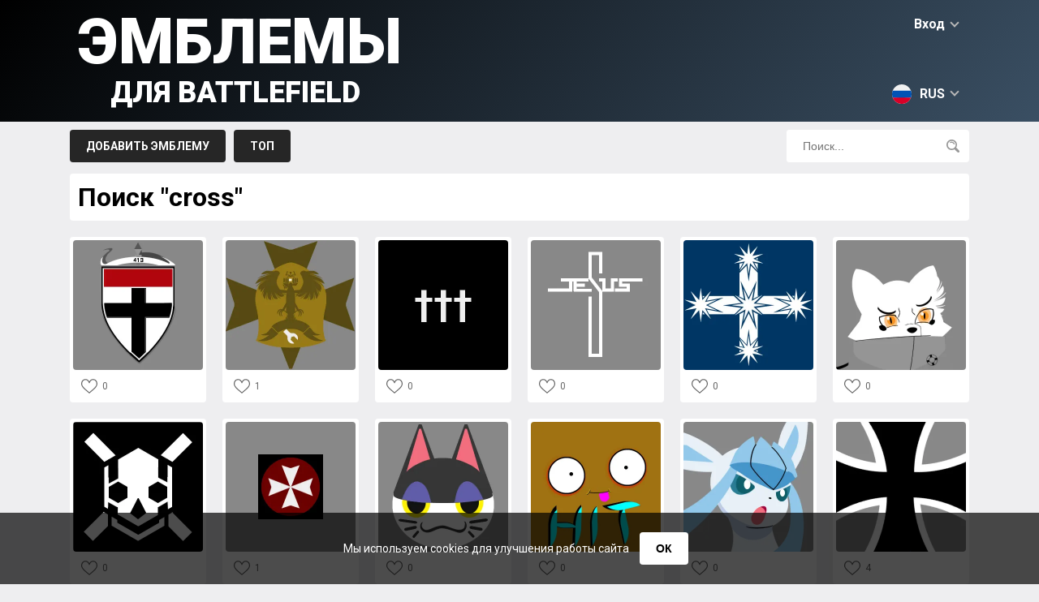

--- FILE ---
content_type: text/html; charset=utf-8
request_url: https://www.google.com/recaptcha/api2/aframe
body_size: 269
content:
<!DOCTYPE HTML><html><head><meta http-equiv="content-type" content="text/html; charset=UTF-8"></head><body><script nonce="aE1MQ6fWgwPBXYBHOkPA0g">/** Anti-fraud and anti-abuse applications only. See google.com/recaptcha */ try{var clients={'sodar':'https://pagead2.googlesyndication.com/pagead/sodar?'};window.addEventListener("message",function(a){try{if(a.source===window.parent){var b=JSON.parse(a.data);var c=clients[b['id']];if(c){var d=document.createElement('img');d.src=c+b['params']+'&rc='+(localStorage.getItem("rc::a")?sessionStorage.getItem("rc::b"):"");window.document.body.appendChild(d);sessionStorage.setItem("rc::e",parseInt(sessionStorage.getItem("rc::e")||0)+1);localStorage.setItem("rc::h",'1770113709346');}}}catch(b){}});window.parent.postMessage("_grecaptcha_ready", "*");}catch(b){}</script></body></html>

--- FILE ---
content_type: application/javascript; charset=utf-8
request_url: https://fundingchoicesmessages.google.com/f/AGSKWxV2mRAHb0kEL7jxP6oe8UGl_vbrHXNXfLB0OUfQ4IFZwFE_gXvv4u86geUlL10_n8ZcechwVBOvEmKQOVcG4h-Gha6aKxqRU638y6_tPzSnd3f86VL8DyRV2l1Pd5d3JoeY7fIthVLZaqYueD4H6ueRzj1y4taUUsu2z9_l1-VZIfpRQWCchNIT2GZ9/_/adsense1.?advertisement=/adwizard_/bckgrnd_ad./amp-ad-
body_size: -1285
content:
window['c256fac0-3032-49e9-8a38-1d7a131758f5'] = true;